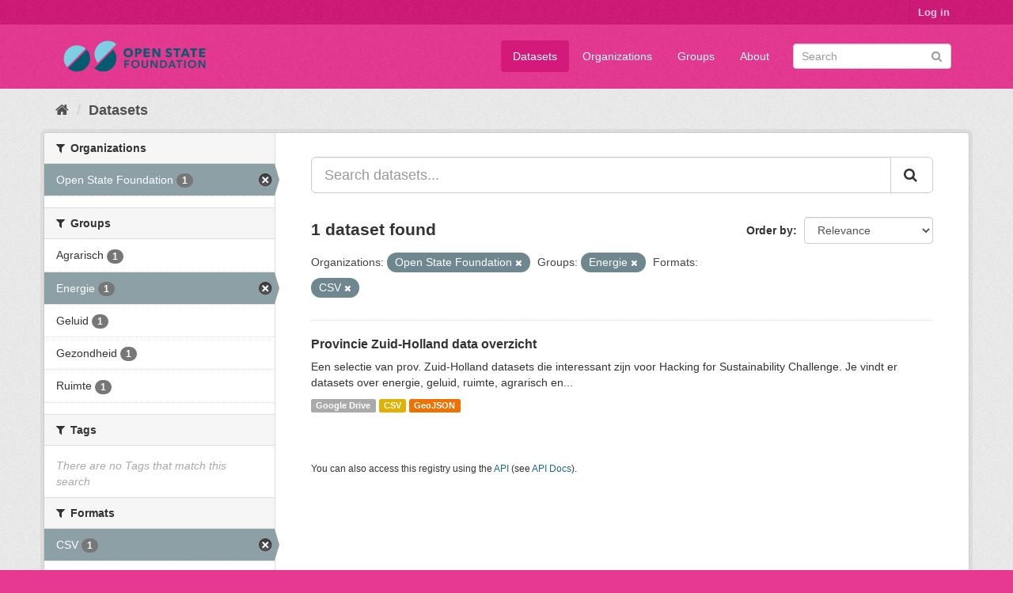

--- FILE ---
content_type: text/html; charset=utf-8
request_url: https://data.openstate.eu/dataset?res_format=CSV&organization=open-state&groups=energie
body_size: 4860
content:
<!DOCTYPE html>
<!--[if IE 9]> <html lang="en" class="ie9"> <![endif]-->
<!--[if gt IE 8]><!--> <html lang="en"> <!--<![endif]-->
  <head>
    <link rel="stylesheet" type="text/css" href="/fanstatic/vendor/:version:2019-12-06T18:57:08.25/select2/select2.css" />
<link rel="stylesheet" type="text/css" href="/fanstatic/css/:version:2019-12-06T18:57:07.68/fuchsia.min.css" />
<link rel="stylesheet" type="text/css" href="/fanstatic/vendor/:version:2019-12-06T18:57:08.25/font-awesome/css/font-awesome.min.css" />

    <meta charset="utf-8" />
      <meta name="generator" content="ckan 2.8.3" />
      <meta name="viewport" content="width=device-width, initial-scale=1.0">
    <title>Datasets - data.openstate.eu</title>

    
    
   <link rel="shortcut icon" href="/base/images/ckan.ico" />
    
   <link rel="alternate" type="text/n3" href="https://data.openstate.eu/catalog.n3"/>
   <link rel="alternate" type="text/ttl" href="https://data.openstate.eu/catalog.ttl"/>
   <link rel="alternate" type="application/rdf+xml" href="https://data.openstate.eu/catalog.xml"/>
   <link rel="alternate" type="application/ld+json" href="https://data.openstate.eu/catalog.jsonld"/>

      
    

    
      
      
    <style>
        /* Remove the feature image */
div.homepage section.featured.media-overlay {
  display: none;
}

/* Move welcome box down 20px to align better */
div.homepage div.module-content.box {
  margin-top: 20px;
}
      </style>
    
  </head>

  
  <body data-site-root="https://data.openstate.eu/" data-locale-root="https://data.openstate.eu/" >

    
    <div class="hide"><a href="#content">Skip to content</a></div>
  

  
     
<header class="account-masthead">
  <div class="container">
     
    <nav class="account not-authed">
      <ul class="list-unstyled">
        
        <li><a href="/user/login">Log in</a></li>
         
      </ul>
    </nav>
     
  </div>
</header>

<header class="navbar navbar-static-top masthead">
    
  <div class="container">
    <div class="navbar-right">
      <button data-target="#main-navigation-toggle" data-toggle="collapse" class="navbar-toggle collapsed" type="button">
        <span class="fa fa-bars"></span>
      </button>
    </div>
    <hgroup class="header-image navbar-left">
       
      <a class="logo" href="/"><img src="/uploads/admin/2019-08-08-180745.950186Open-state-foundation-logo-300x72-big-border.png" alt="data.openstate.eu" title="data.openstate.eu" /></a>
       
    </hgroup>

    <div class="collapse navbar-collapse" id="main-navigation-toggle">
      
      <nav class="section navigation">
        <ul class="nav nav-pills">
           <li class="active"><a href="/dataset">Datasets</a></li><li><a href="/organization">Organizations</a></li><li><a href="/group">Groups</a></li><li><a href="/about">About</a></li> 
        </ul>
      </nav>
       
      <form class="section site-search simple-input" action="/dataset" method="get">
        <div class="field">
          <label for="field-sitewide-search">Search Datasets</label>
          <input id="field-sitewide-search" type="text" class="form-control" name="q" placeholder="Search" />
          <button class="btn-search" type="submit"><i class="fa fa-search"></i></button>
        </div>
      </form>
      
    </div>
  </div>
</header>

  
    <div role="main">
      <div id="content" class="container">
        
          
            <div class="flash-messages">
              
                
              
            </div>
          

          
            <div class="toolbar">
              
                
                  <ol class="breadcrumb">
                    
<li class="home"><a href="/"><i class="fa fa-home"></i><span> Home</span></a></li>
                    
  <li class="active"><a class=" active" href="/dataset">Datasets</a></li>

                  </ol>
                
              
            </div>
          

          <div class="row wrapper">
            
            
            

            
              <aside class="secondary col-sm-3">
                
                
<div class="filters">
  <div>
    
      

  
  
    
      
      
        <section class="module module-narrow module-shallow">
          
            <h2 class="module-heading">
              <i class="fa fa-filter"></i>
              
              Organizations
            </h2>
          
          
            
            
              <nav>
                <ul class="list-unstyled nav nav-simple nav-facet">
                  
                    
                    
                    
                    
                      <li class="nav-item active">
                        <a href="/dataset?res_format=CSV&amp;groups=energie" title="">
                          <span class="item-label">Open State Foundation</span>
                          <span class="hidden separator"> - </span>
                          <span class="item-count badge">1</span>
                        </a>
                      </li>
                  
                </ul>
              </nav>

              <p class="module-footer">
                
                  
                
              </p>
            
            
          
        </section>
      
    
  

    
      

  
  
    
      
      
        <section class="module module-narrow module-shallow">
          
            <h2 class="module-heading">
              <i class="fa fa-filter"></i>
              
              Groups
            </h2>
          
          
            
            
              <nav>
                <ul class="list-unstyled nav nav-simple nav-facet">
                  
                    
                    
                    
                    
                      <li class="nav-item">
                        <a href="/dataset?res_format=CSV&amp;organization=open-state&amp;groups=agrarisch&amp;groups=energie" title="">
                          <span class="item-label">Agrarisch</span>
                          <span class="hidden separator"> - </span>
                          <span class="item-count badge">1</span>
                        </a>
                      </li>
                  
                    
                    
                    
                    
                      <li class="nav-item active">
                        <a href="/dataset?res_format=CSV&amp;organization=open-state" title="">
                          <span class="item-label">Energie</span>
                          <span class="hidden separator"> - </span>
                          <span class="item-count badge">1</span>
                        </a>
                      </li>
                  
                    
                    
                    
                    
                      <li class="nav-item">
                        <a href="/dataset?res_format=CSV&amp;organization=open-state&amp;groups=geluid&amp;groups=energie" title="">
                          <span class="item-label">Geluid</span>
                          <span class="hidden separator"> - </span>
                          <span class="item-count badge">1</span>
                        </a>
                      </li>
                  
                    
                    
                    
                    
                      <li class="nav-item">
                        <a href="/dataset?res_format=CSV&amp;organization=open-state&amp;groups=gezondheid&amp;groups=energie" title="">
                          <span class="item-label">Gezondheid</span>
                          <span class="hidden separator"> - </span>
                          <span class="item-count badge">1</span>
                        </a>
                      </li>
                  
                    
                    
                    
                    
                      <li class="nav-item">
                        <a href="/dataset?res_format=CSV&amp;organization=open-state&amp;groups=ruimte&amp;groups=energie" title="">
                          <span class="item-label">Ruimte</span>
                          <span class="hidden separator"> - </span>
                          <span class="item-count badge">1</span>
                        </a>
                      </li>
                  
                </ul>
              </nav>

              <p class="module-footer">
                
                  
                
              </p>
            
            
          
        </section>
      
    
  

    
      

  
  
    
      
      
        <section class="module module-narrow module-shallow">
          
            <h2 class="module-heading">
              <i class="fa fa-filter"></i>
              
              Tags
            </h2>
          
          
            
            
              <p class="module-content empty">There are no Tags that match this search</p>
            
            
          
        </section>
      
    
  

    
      

  
  
    
      
      
        <section class="module module-narrow module-shallow">
          
            <h2 class="module-heading">
              <i class="fa fa-filter"></i>
              
              Formats
            </h2>
          
          
            
            
              <nav>
                <ul class="list-unstyled nav nav-simple nav-facet">
                  
                    
                    
                    
                    
                      <li class="nav-item active">
                        <a href="/dataset?organization=open-state&amp;groups=energie" title="">
                          <span class="item-label">CSV</span>
                          <span class="hidden separator"> - </span>
                          <span class="item-count badge">1</span>
                        </a>
                      </li>
                  
                    
                    
                    
                    
                      <li class="nav-item">
                        <a href="/dataset?res_format=CSV&amp;organization=open-state&amp;res_format=GeoJSON&amp;groups=energie" title="">
                          <span class="item-label">GeoJSON</span>
                          <span class="hidden separator"> - </span>
                          <span class="item-count badge">1</span>
                        </a>
                      </li>
                  
                    
                    
                    
                    
                      <li class="nav-item">
                        <a href="/dataset?res_format=CSV&amp;organization=open-state&amp;res_format=Google+Drive&amp;groups=energie" title="">
                          <span class="item-label">Google Drive</span>
                          <span class="hidden separator"> - </span>
                          <span class="item-count badge">1</span>
                        </a>
                      </li>
                  
                </ul>
              </nav>

              <p class="module-footer">
                
                  
                
              </p>
            
            
          
        </section>
      
    
  

    
      

  
  
    
      
      
        <section class="module module-narrow module-shallow">
          
            <h2 class="module-heading">
              <i class="fa fa-filter"></i>
              
              Licenses
            </h2>
          
          
            
            
              <nav>
                <ul class="list-unstyled nav nav-simple nav-facet">
                  
                    
                    
                    
                    
                      <li class="nav-item">
                        <a href="/dataset?res_format=CSV&amp;organization=open-state&amp;license_id=other-pd&amp;groups=energie" title="">
                          <span class="item-label">Other (Public Domain)</span>
                          <span class="hidden separator"> - </span>
                          <span class="item-count badge">1</span>
                        </a>
                      </li>
                  
                </ul>
              </nav>

              <p class="module-footer">
                
                  
                
              </p>
            
            
          
        </section>
      
    
  

    
  </div>
  <a class="close no-text hide-filters"><i class="fa fa-times-circle"></i><span class="text">close</span></a>
</div>

              </aside>
            

            
              <div class="primary col-sm-9 col-xs-12">
                
                
  <section class="module">
    <div class="module-content">
      
        
      
      
        
        
        







<form id="dataset-search-form" class="search-form" method="get" data-module="select-switch">

  
    <div class="input-group search-input-group">
      <input aria-label="Search datasets..." id="field-giant-search" type="text" class="form-control input-lg" name="q" value="" autocomplete="off" placeholder="Search datasets...">
      
      <span class="input-group-btn">
        <button class="btn btn-default btn-lg" type="submit" value="search">
          <i class="fa fa-search"></i>
        </button>
      </span>
      
    </div>
  

  
    <span>
  
  

  
  
  
  <input type="hidden" name="res_format" value="CSV" />
  
  
  
  
  
  <input type="hidden" name="organization" value="open-state" />
  
  
  
  
  
  <input type="hidden" name="groups" value="energie" />
  
  
  
  </span>
  

  
    
      <div class="form-select form-group control-order-by">
        <label for="field-order-by">Order by</label>
        <select id="field-order-by" name="sort" class="form-control">
          
            
              <option value="score desc, metadata_modified desc" selected="selected">Relevance</option>
            
          
            
              <option value="title_string asc">Name Ascending</option>
            
          
            
              <option value="title_string desc">Name Descending</option>
            
          
            
              <option value="metadata_modified desc">Last Modified</option>
            
          
            
          
        </select>
        
        <button class="btn btn-default js-hide" type="submit">Go</button>
        
      </div>
    
  

  
    
      <h2>

  
  
  
  

1 dataset found</h2>
    
  

  
    
      <p class="filter-list">
        
          
          <span class="facet">Organizations:</span>
          
            <span class="filtered pill">Open State Foundation
              <a href="dataset?res_format=CSV&amp;groups=energie" class="remove" title="Remove"><i class="fa fa-times"></i></a>
            </span>
          
        
          
          <span class="facet">Groups:</span>
          
            <span class="filtered pill">Energie
              <a href="dataset?res_format=CSV&amp;organization=open-state" class="remove" title="Remove"><i class="fa fa-times"></i></a>
            </span>
          
        
          
          <span class="facet">Formats:</span>
          
            <span class="filtered pill">CSV
              <a href="dataset?organization=open-state&amp;groups=energie" class="remove" title="Remove"><i class="fa fa-times"></i></a>
            </span>
          
        
      </p>
      <a class="show-filters btn btn-default">Filter Results</a>
    
  

</form>




      
      
        

  
    <ul class="dataset-list list-unstyled">
    	
	      
	        






  <li class="dataset-item">
    
      <div class="dataset-content">
        
          <h3 class="dataset-heading">
            
              
            
            
              <a href="/dataset/provincie-zuid-holland">Provincie Zuid-Holland data overzicht</a>
            
            
              
              
            
          </h3>
        
        
          
        
        
          
            <div>Een selectie van prov. Zuid-Holland datasets die interessant zijn voor Hacking for Sustainability Challenge. 
Je vindt er datasets over energie, geluid, ruimte, agrarisch en...</div>
          
        
      </div>
      
        
          
            <ul class="dataset-resources list-unstyled">
              
                
                <li>
                  <a href="/dataset/provincie-zuid-holland" class="label label-default" data-format="google drive">Google Drive</a>
                </li>
                
                <li>
                  <a href="/dataset/provincie-zuid-holland" class="label label-default" data-format="csv">CSV</a>
                </li>
                
                <li>
                  <a href="/dataset/provincie-zuid-holland" class="label label-default" data-format="geojson">GeoJSON</a>
                </li>
                
              
            </ul>
          
        
      
    
  </li>

	      
	    
    </ul>
  

      
    </div>

    
      
    
  </section>

  
  <section class="module">
    <div class="module-content">
      
      <small>
        
        
        
           You can also access this registry using the <a href="/api/3">API</a> (see <a href="http://docs.ckan.org/en/2.8/api/">API Docs</a>). 
      </small>
      
    </div>
  </section>
  

              </div>
            
          </div>
        
      </div>
    </div>
  
    <footer class="site-footer">
  <div class="container">
    
    <div class="row">
      <div class="col-md-8 footer-links">
        
          <ul class="list-unstyled">
            
              <li><a href="/about">About data.openstate.eu</a></li>
            
          </ul>
          <ul class="list-unstyled">
            
              
              <li><a href="http://docs.ckan.org/en/2.8/api/">CKAN API</a></li>
              <li><a href="http://www.ckan.org/">CKAN Association</a></li>
              <li><a href="http://www.opendefinition.org/okd/"><img src="/base/images/od_80x15_blue.png" alt="Open Data"></a></li>
            
          </ul>
        
      </div>
      <div class="col-md-4 attribution">
        
          <p><strong>Powered by</strong> <a class="hide-text ckan-footer-logo" href="http://ckan.org">CKAN</a></p>
        
        
          
<form class="form-inline form-select lang-select" action="/util/redirect" data-module="select-switch" method="POST">
  <label for="field-lang-select">Language</label>
  <select id="field-lang-select" name="url" data-module="autocomplete" data-module-dropdown-class="lang-dropdown" data-module-container-class="lang-container">
    
      <option value="/en/dataset?res_format=CSV&amp;organization=open-state&amp;groups=energie" selected="selected">
        English
      </option>
    
      <option value="/pt_BR/dataset?res_format=CSV&amp;organization=open-state&amp;groups=energie" >
        português (Brasil)
      </option>
    
      <option value="/ja/dataset?res_format=CSV&amp;organization=open-state&amp;groups=energie" >
        日本語
      </option>
    
      <option value="/it/dataset?res_format=CSV&amp;organization=open-state&amp;groups=energie" >
        italiano
      </option>
    
      <option value="/cs_CZ/dataset?res_format=CSV&amp;organization=open-state&amp;groups=energie" >
        čeština (Česká republika)
      </option>
    
      <option value="/ca/dataset?res_format=CSV&amp;organization=open-state&amp;groups=energie" >
        català
      </option>
    
      <option value="/es/dataset?res_format=CSV&amp;organization=open-state&amp;groups=energie" >
        español
      </option>
    
      <option value="/fr/dataset?res_format=CSV&amp;organization=open-state&amp;groups=energie" >
        français
      </option>
    
      <option value="/el/dataset?res_format=CSV&amp;organization=open-state&amp;groups=energie" >
        Ελληνικά
      </option>
    
      <option value="/sv/dataset?res_format=CSV&amp;organization=open-state&amp;groups=energie" >
        svenska
      </option>
    
      <option value="/sr/dataset?res_format=CSV&amp;organization=open-state&amp;groups=energie" >
        српски
      </option>
    
      <option value="/no/dataset?res_format=CSV&amp;organization=open-state&amp;groups=energie" >
        norsk bokmål (Norge)
      </option>
    
      <option value="/sk/dataset?res_format=CSV&amp;organization=open-state&amp;groups=energie" >
        slovenčina
      </option>
    
      <option value="/fi/dataset?res_format=CSV&amp;organization=open-state&amp;groups=energie" >
        suomi
      </option>
    
      <option value="/ru/dataset?res_format=CSV&amp;organization=open-state&amp;groups=energie" >
        русский
      </option>
    
      <option value="/de/dataset?res_format=CSV&amp;organization=open-state&amp;groups=energie" >
        Deutsch
      </option>
    
      <option value="/pl/dataset?res_format=CSV&amp;organization=open-state&amp;groups=energie" >
        polski
      </option>
    
      <option value="/nl/dataset?res_format=CSV&amp;organization=open-state&amp;groups=energie" >
        Nederlands
      </option>
    
      <option value="/bg/dataset?res_format=CSV&amp;organization=open-state&amp;groups=energie" >
        български
      </option>
    
      <option value="/ko_KR/dataset?res_format=CSV&amp;organization=open-state&amp;groups=energie" >
        한국어 (대한민국)
      </option>
    
      <option value="/hu/dataset?res_format=CSV&amp;organization=open-state&amp;groups=energie" >
        magyar
      </option>
    
      <option value="/sl/dataset?res_format=CSV&amp;organization=open-state&amp;groups=energie" >
        slovenščina
      </option>
    
      <option value="/lv/dataset?res_format=CSV&amp;organization=open-state&amp;groups=energie" >
        latviešu
      </option>
    
      <option value="/is/dataset?res_format=CSV&amp;organization=open-state&amp;groups=energie" >
        íslenska
      </option>
    
      <option value="/lt/dataset?res_format=CSV&amp;organization=open-state&amp;groups=energie" >
        lietuvių
      </option>
    
      <option value="/ro/dataset?res_format=CSV&amp;organization=open-state&amp;groups=energie" >
        română
      </option>
    
      <option value="/sq/dataset?res_format=CSV&amp;organization=open-state&amp;groups=energie" >
        shqip
      </option>
    
      <option value="/en_AU/dataset?res_format=CSV&amp;organization=open-state&amp;groups=energie" >
        English (Australia)
      </option>
    
      <option value="/pt_PT/dataset?res_format=CSV&amp;organization=open-state&amp;groups=energie" >
        português (Portugal)
      </option>
    
      <option value="/es_AR/dataset?res_format=CSV&amp;organization=open-state&amp;groups=energie" >
        español (Argentina)
      </option>
    
      <option value="/uk/dataset?res_format=CSV&amp;organization=open-state&amp;groups=energie" >
        українська
      </option>
    
      <option value="/km/dataset?res_format=CSV&amp;organization=open-state&amp;groups=energie" >
        ខ្មែរ
      </option>
    
      <option value="/zh_TW/dataset?res_format=CSV&amp;organization=open-state&amp;groups=energie" >
        中文 (繁體, 台灣)
      </option>
    
      <option value="/tl/dataset?res_format=CSV&amp;organization=open-state&amp;groups=energie" >
        Filipino (Pilipinas)
      </option>
    
      <option value="/tr/dataset?res_format=CSV&amp;organization=open-state&amp;groups=energie" >
        Türkçe
      </option>
    
      <option value="/gl/dataset?res_format=CSV&amp;organization=open-state&amp;groups=energie" >
        galego
      </option>
    
      <option value="/hr/dataset?res_format=CSV&amp;organization=open-state&amp;groups=energie" >
        hrvatski
      </option>
    
      <option value="/fa_IR/dataset?res_format=CSV&amp;organization=open-state&amp;groups=energie" >
        فارسی (ایران)
      </option>
    
      <option value="/sr_Latn/dataset?res_format=CSV&amp;organization=open-state&amp;groups=energie" >
        srpski (latinica)
      </option>
    
      <option value="/ar/dataset?res_format=CSV&amp;organization=open-state&amp;groups=energie" >
        العربية
      </option>
    
      <option value="/eu/dataset?res_format=CSV&amp;organization=open-state&amp;groups=energie" >
        euskara
      </option>
    
      <option value="/id/dataset?res_format=CSV&amp;organization=open-state&amp;groups=energie" >
        Indonesia
      </option>
    
      <option value="/ne/dataset?res_format=CSV&amp;organization=open-state&amp;groups=energie" >
        नेपाली
      </option>
    
      <option value="/mk/dataset?res_format=CSV&amp;organization=open-state&amp;groups=energie" >
        македонски
      </option>
    
      <option value="/am/dataset?res_format=CSV&amp;organization=open-state&amp;groups=energie" >
        አማርኛ
      </option>
    
      <option value="/uk_UA/dataset?res_format=CSV&amp;organization=open-state&amp;groups=energie" >
        українська (Україна)
      </option>
    
      <option value="/mn_MN/dataset?res_format=CSV&amp;organization=open-state&amp;groups=energie" >
        монгол (Монгол)
      </option>
    
      <option value="/da_DK/dataset?res_format=CSV&amp;organization=open-state&amp;groups=energie" >
        dansk (Danmark)
      </option>
    
      <option value="/th/dataset?res_format=CSV&amp;organization=open-state&amp;groups=energie" >
        ไทย
      </option>
    
      <option value="/he/dataset?res_format=CSV&amp;organization=open-state&amp;groups=energie" >
        עברית
      </option>
    
      <option value="/zh_CN/dataset?res_format=CSV&amp;organization=open-state&amp;groups=energie" >
        中文 (简体, 中国)
      </option>
    
      <option value="/vi/dataset?res_format=CSV&amp;organization=open-state&amp;groups=energie" >
        Tiếng Việt
      </option>
    
  </select>
  <button class="btn btn-default js-hide" type="submit">Go</button>
</form>
        
      </div>
    </div>
    
  </div>

  
    
  
</footer>
  
    
    
    
  
    

      
  <script>document.getElementsByTagName('html')[0].className += ' js';</script>
<script type="text/javascript" src="/fanstatic/vendor/:version:2019-12-06T18:57:08.25/jquery.min.js"></script>
<script type="text/javascript" src="/fanstatic/vendor/:version:2019-12-06T18:57:08.25/:bundle:bootstrap/js/bootstrap.min.js;jed.min.js;moment-with-locales.js;select2/select2.min.js"></script>
<script type="text/javascript" src="/fanstatic/base/:version:2019-12-06T18:57:07.95/:bundle:plugins/jquery.inherit.min.js;plugins/jquery.proxy-all.min.js;plugins/jquery.url-helpers.min.js;plugins/jquery.date-helpers.min.js;plugins/jquery.slug.min.js;plugins/jquery.slug-preview.min.js;plugins/jquery.truncator.min.js;plugins/jquery.masonry.min.js;plugins/jquery.form-warning.min.js;plugins/jquery.images-loaded.min.js;sandbox.min.js;module.min.js;pubsub.min.js;client.min.js;notify.min.js;i18n.min.js;main.min.js;modules/select-switch.min.js;modules/slug-preview.min.js;modules/basic-form.min.js;modules/confirm-action.min.js;modules/api-info.min.js;modules/autocomplete.min.js;modules/custom-fields.min.js;modules/data-viewer.min.js;modules/table-selectable-rows.min.js;modules/resource-form.min.js;modules/resource-upload-field.min.js;modules/resource-reorder.min.js;modules/resource-view-reorder.min.js;modules/follow.min.js;modules/activity-stream.min.js;modules/dashboard.min.js;modules/resource-view-embed.min.js;view-filters.min.js;modules/resource-view-filters-form.min.js;modules/resource-view-filters.min.js;modules/table-toggle-more.min.js;modules/dataset-visibility.min.js;modules/media-grid.min.js;modules/image-upload.min.js;modules/followers-counter.min.js"></script></body>
</html>